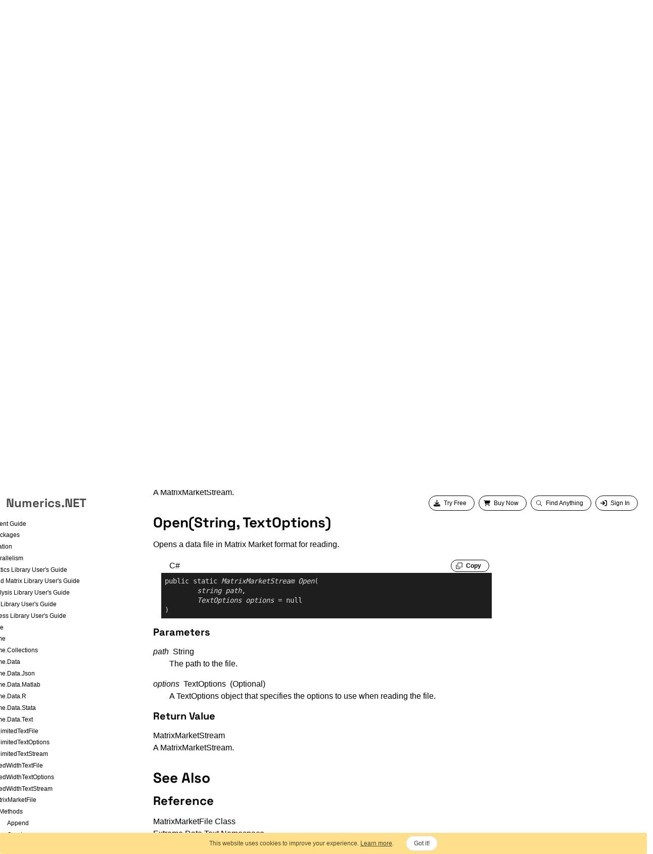

--- FILE ---
content_type: text/html
request_url: https://numerics.net/documentation/v8.1/reference/extreme.data.text.matrixmarketfile.open_2
body_size: -78
content:
<html><head><meta http-equiv="refresh" content="0; url=https://numerics.net/documentation/reference/extreme.data.text.matrixmarketfile.open#open(string,textoptions)" /><link rel="canonical" href="https://numerics.net/documentation/reference/extreme.data.text.matrixmarketfile.open"></head><body></body></html>

--- FILE ---
content_type: text/html
request_url: https://numerics.net/documentation/v8.1/reference/extreme.data.text.matrixmarketfile.open
body_size: 48118
content:
<!DOCTYPE html>
<html lang="en" class="no-js">
  <head>
    <meta charset="utf-8">
    <meta name="viewport" content="width=device-width, initial-scale=1.0">
    <link rel="stylesheet" href="https://cdn.jsdelivr.net/npm/bulma@0.9.4/css/bulma.min.css">
    <link rel="stylesheet" href="/assets/css/numerics.net.css">
    <link rel="preload" as="font" href="/assets/fonts/space-grotesk-v12-latin-700.woff2" type="font/woff2" crossorigin>
    <link rel="preload" as="script" href="/assets/scripts/main.js">
    <link rel="preconnect" href="https://www.gstatic.com" />
    <script async src="https://www.googletagmanager.com/gtag/js?id=G-3L8XFPD1L9"></script>
    <script>window.dataLayer = window.dataLayer || []; function gtag() { dataLayer.push(arguments); } gtag('js', new Date()); gtag('config', 'G-3L8XFPD1L9'); gtag('config', 'AW-1070827937');</script>
<title>MatrixMarketFile.Open Method in C# - Numerics.NET</title>
<meta name="description" content="Open (Methods, MatrixMarketFile, Extreme.Data.Text, Reference) documentation.&lt;br /&gt;"><meta name="author" content="Exoanalytics Inc."><meta property="og:type" content="website">
<meta property="og:locale" content="en-US">
<meta property="og:site_name" content="Numerics.NET">
<meta property="og:title" content="MatrixMarketFile.Open Method">
<meta property="og:url" content="https://numerics.net/documentation/latest/reference/numerics.net.data.text.matrixmarketfile.open">
<meta property="og:description" content="Open (Methods, MatrixMarketFile, Extreme.Data.Text, Reference) documentation.&lt;br /&gt;">
<meta name="twitter:site" content="@numericsdotnet">
<meta name="twitter:title" content="MatrixMarketFile.Open Method">
<meta name="twitter:description" content="Open (Methods, MatrixMarketFile, Extreme.Data.Text, Reference) documentation.&lt;br /&gt;">
<meta name="twitter:url" content="https://numerics.net/documentation/latest/reference/numerics.net.data.text.matrixmarketfile.open">
<meta name="twitter:card" content="summary">

<script type="application/ld+json">
  { "@context": "https://schema.org","@type": "Organization", "url": "https://numerics.net/"} </script>
<link rel="canonical" href="https://numerics.net/documentation/latest/reference/numerics.net.data.text.matrixmarketfile.open">
    <script>document.documentElement.className = document.documentElement.className.replace(/\bno-js\b/g, '') + ' js ';</script>

    <link rel="icon" href="/assets/images/favicon.ico">
    <link rel="apple-touch-icon" href="/assets/images/favicon.ico">
    
  </head>
  <body class="has-navbar-fixed-top layout--doc-archive">
        <nav class="is-sr-only">
      <ul>
        <li><a href="#site-nav" class="screen-reader-shortcut">Skip to primary navigation</a></li>
        <li><a href="#main" class="screen-reader-shortcut">Skip to content</a></li>
        <li><a href="#footer" class="screen-reader-shortcut">Skip to footer</a></li>
      </ul>
    </nav><nav id="navbar" class="navbar is-fixed-top" aria-label="main navigation">
  <div class="navbar-brand">
    <a class="navbar-item" href="/">
      <div class="navbar-title">Numerics.NET</div>
    </a>
    <a role="button" class="navbar-toggle" aria-label="menu" aria-expanded="false" data-target="navbarMenu">
      <span class="icon"><svg><use href="#bars"></use></svg></span>
      <span class="icon"><svg><use href="#x"></use></svg></span>
    </a>
  </div>

  <div id="navbarMenu" class="navbar-menu">
    <div class="navbar-start"></div>
    <div class="navbar-end">
      <div class="buttons are-small">
        <a class="button is-rounded is-active" href="/try" data-nn-key="stage" data-nn-value="none">
          <span class="icon"><svg><use href="#download"></use></svg></span>
          <span>Try&nbsp;Free</span>
        </a>
        <a class="button is-rounded" href="/how-to-buy">
          <span class="icon"><svg><use href="#cart"></use></svg></span>
          <span>Buy&nbsp;Now</span>
        </a>
        <a class="button is-rounded" href="/search">
          <span class="icon"><svg><use href="#search"></use></svg></span>
          <span>Find&nbsp;Anything</span>
        </a>
        <a id="signInButton" rel="nofollow" class="button is-rounded is-active" data-nn-key="status" data-nn-value="anonymous" href="/signin">
          <span class="icon"><svg><use href="#sign-in"></use></svg></span>
          <span>Sign&nbsp;In</span>
        </a>
        <a class="button is-rounded" data-nn-key="status" data-nn-value="authenticated" href="/account/">
          <span class="icon"><svg><use href="#user"></use></svg></span>
          <span>Account</span>
        </a>
        <span></span>
      </div>
    </div>
  </div>
</nav>
<div id="main" class="main-content columns is-full-height m-0">
  <div class="sidebar column">
  <div class="sidebar-header">
    <button id="toggleTOC" type="button" class="button is-rounded is-hidden-tablet py-1">Show contents</button>
  </div>
  <div class="sidebar-body">
    <div class="sidebar-toc">
      <nav id="mainTOC" class="toc is-fullheight section is-hidden-mobile">
        <ul>
  <li id="eo1e1s3uuhq6"><span><svg></svg></span><a href="/">Welcome</a></li>
  <li id="cv337z29k859" hasitems><span><svg><use href="#angle-right"></use></svg></span><a href="/math-features">.NET Libraries</a></li>
  <li id="cvwqlavvh9ay" hasitems><span><svg><use href="#angle-right"></use></svg></span><a href="/features">Write Great Code</a></li>
  <li id="dz3pf4qyxrcv"><span><svg></svg></span><a dynamic href="/try">30 Day Free Trial</a></li>
  <li id="6ibfq8rli4pm"><span><svg></svg></span><a dynamic href="/how-to-buy">Pricing</a></li>
  <li id="31k8nxflff18" hasitems data-nn-key="status" data-nn-value="authenticated"><span><svg><use href="#angle-right"></use></svg></span><a dynamic href="/account/">Your account</a></li>
  <li id="ltm1tmn38rby" hasitems><span><svg><use href="#angle-right"></use></svg></span><a href="/quickstart/">QuickStart Samples</a></li>
  <li id="6d0zi7ohyqfe"><span><svg></svg></span><a href="/nuget">Nuget Packages</a></li>
  <li id="7ljmv545iagd" hasitems class="expanded"><span><svg><use href="#angle-right"></use></svg></span><a href="/documentation/">Documentation</a>
  <ul>
    <li id="4nm1g88vz9fb" hasitems><span><svg><use href="#angle-right"></use></svg></span><a href="/documentation/latest/">User's Guide and Reference</a></li>
    <li id="dwhr2b2n2mk3"><span><svg></svg></span><a href="/documentation/whats-new">What's New</a></li>
    <li id="6owyatyr9rjw"><span><svg></svg></span><a href="/documentation/release-notes">Release Notes</a></li>
    <li id="c8kmk3gdvod3"><span><svg></svg></span><a href="/documentation/in-depth-tensors">In depth: Tensors</a></li>
    <ul>
      <li id="io7z8nhmeodx" hasitems class="expanded"><span><svg><use href="#angle-right"></use></svg></span><a href="/documentation/v8.1/">Version 8.1</a>
      <ul>
        <li id="aw4xw5iz6a1a"><span><svg></svg></span><a href="/documentation/v8.1/deployment-guide">Deployment Guide</a></li>
        <li id="3qmtuwzt2igz"><span><svg></svg></span><a href="/documentation/v8.1/nuget-packages">Nuget packages</a></li>
        <li id="3wjz6ai281ff"><span><svg></svg></span><a href="/documentation/v8.1/configuration">Configuration</a></li>
        <li id="1vjh9uryxlz4"><span><svg></svg></span><a href="/documentation/v8.1/using-parallelism">Using Parallelism</a></li>
        <li id="3rpsitw3yr26" hasitems><span><svg><use href="#angle-right"></use></svg></span><a href="/documentation/v8.1/mathematics/">Mathematics Library User&apos;s Guide</a></li>
        <li id="7xbt7b31il2u" hasitems><span><svg><use href="#angle-right"></use></svg></span><a href="/documentation/v8.1/vector-and-matrix/">Vector and Matrix Library User&apos;s Guide</a></li>
        <li id="2w225jmvrvnk" hasitems><span><svg><use href="#angle-right"></use></svg></span><a href="/documentation/v8.1/data-analysis/">Data Analysis Library User&apos;s Guide</a></li>
        <li id="3j9qxtl25zvk" hasitems><span><svg><use href="#angle-right"></use></svg></span><a href="/documentation/v8.1/statistics/">Statistics Library User&apos;s Guide</a></li>
        <li id="5yjqawzievxb" hasitems><span><svg><use href="#angle-right"></use></svg></span><a href="/documentation/v8.1/data-access/">Data Access Library User&apos;s Guide</a></li>
        <li id="5q12iolvw9hl" hasitems class="expanded"><span><svg><use href="#angle-right"></use></svg></span><a href="/documentation/v8.1/reference/">Reference</a>
        <ul>
          <li id="5mz19uodvytj" hasitems><span><svg><use href="#angle-right"></use></svg></span><a href="/documentation/v8.1/reference/extreme">Extreme</a></li>
          <li id="992ambpk5ueg" hasitems><span><svg><use href="#angle-right"></use></svg></span><a href="/documentation/v8.1/reference/extreme.collections">Extreme.Collections</a></li>
          <li id="6fi8t8os8yn4" hasitems><span><svg><use href="#angle-right"></use></svg></span><a href="/documentation/v8.1/reference/extreme.data">Extreme.Data</a></li>
          <li id="5b7mqo6327gt" hasitems><span><svg><use href="#angle-right"></use></svg></span><a href="/documentation/v8.1/reference/extreme.data.json">Extreme.Data.Json</a></li>
          <li id="bqykeq2njgo7" hasitems><span><svg><use href="#angle-right"></use></svg></span><a href="/documentation/v8.1/reference/extreme.data.matlab">Extreme.Data.Matlab</a></li>
          <li id="132jl7wqjfut" hasitems><span><svg><use href="#angle-right"></use></svg></span><a href="/documentation/v8.1/reference/extreme.data.r">Extreme.Data.R</a></li>
          <li id="9xapbvrw0exv" hasitems><span><svg><use href="#angle-right"></use></svg></span><a href="/documentation/v8.1/reference/extreme.data.stata">Extreme.Data.Stata</a></li>
          <li id="7rjg1szt8vd8" hasitems class="expanded"><span><svg><use href="#angle-right"></use></svg></span><a href="/documentation/v8.1/reference/extreme.data.text">Extreme.Data.Text</a>
          <ul>
            <li id="cs3q5ovak4nw" hasitems><span><svg><use href="#angle-right"></use></svg></span><a href="/documentation/v8.1/reference/extreme.data.text.delimitedtextfile">DelimitedTextFile</a></li>
            <li id="cscnlqt18tb7" hasitems><span><svg><use href="#angle-right"></use></svg></span><a href="/documentation/v8.1/reference/extreme.data.text.delimitedtextoptions">DelimitedTextOptions</a></li>
            <li id="9p4vy1bpadda" hasitems><span><svg><use href="#angle-right"></use></svg></span><a href="/documentation/v8.1/reference/extreme.data.text.delimitedtextstream">DelimitedTextStream</a></li>
            <li id="2nypm9dgeytb" hasitems><span><svg><use href="#angle-right"></use></svg></span><a href="/documentation/v8.1/reference/extreme.data.text.fixedwidthtextfile">FixedWidthTextFile</a></li>
            <li id="394ondknnti4" hasitems><span><svg><use href="#angle-right"></use></svg></span><a href="/documentation/v8.1/reference/extreme.data.text.fixedwidthtextoptions">FixedWidthTextOptions</a></li>
            <li id="dkh6gsn1nzwt" hasitems><span><svg><use href="#angle-right"></use></svg></span><a href="/documentation/v8.1/reference/extreme.data.text.fixedwidthtextstream">FixedWidthTextStream</a></li>
            <li id="dg6msk79vlg2" hasitems class="expanded"><span><svg><use href="#angle-right"></use></svg></span><a href="/documentation/v8.1/reference/extreme.data.text.matrixmarketfile">MatrixMarketFile</a>
            <ul>
              <li id="cvylm7mgpspn" hasitems class="expanded"><span><svg><use href="#angle-right"></use></svg></span><a href="/documentation/v8.1/reference/extreme.data.text.matrixmarketfile_methods">Methods</a>
              <ul>
                <li id="4hck5dnu78ho"><span><svg></svg></span><a href="/documentation/v8.1/reference/extreme.data.text.matrixmarketfile.append">Append</a></li>
                <li id="35ubvg2fitf8"><span><svg></svg></span><a href="/documentation/v8.1/reference/extreme.data.text.matrixmarketfile.create">Create</a></li>
                <li id="1cepyvm2oa83" class="selected"><span><svg></svg></span><a href="/documentation/v8.1/reference/extreme.data.text.matrixmarketfile.open">Open</a></li>
                <li id="1ujojl23dv42"><span><svg></svg></span><a href="/documentation/v8.1/reference/extreme.data.text.matrixmarketfile.readcomplexmatrix">ReadComplexMatrix</a></li>
                <li id="ngvcxwdic306"><span><svg></svg></span><a href="/documentation/v8.1/reference/extreme.data.text.matrixmarketfile.readcomplexvector">ReadComplexVector</a></li>
                <li id="4rkyivdmri1w"><span><svg></svg></span><a href="/documentation/v8.1/reference/extreme.data.text.matrixmarketfile.readdataframe">ReadDataFrame</a></li>
                <li id="6mcu2zt572sk"><span><svg></svg></span><a href="/documentation/v8.1/reference/extreme.data.text.matrixmarketfile.readmatrix">ReadMatrix</a></li>
                <li id="9hg3j1ln6oea"><span><svg></svg></span><a href="/documentation/v8.1/reference/extreme.data.text.matrixmarketfile.readvector">ReadVector</a></li>
                <li id="448tfnme8222"><span><svg></svg></span><a href="/documentation/v8.1/reference/extreme.data.text.matrixmarketfile.write">Write</a></li>
              </ul>
              </li>
            </ul>
            </li>
            <li id="7grf7cy2dqa0" hasitems><span><svg><use href="#angle-right"></use></svg></span><a href="/documentation/v8.1/reference/extreme.data.text.matrixmarketstream">MatrixMarketStream</a></li>
            <li id="8wxnnje4szvl"><span><svg></svg></span><a href="/documentation/v8.1/reference/extreme.data.text.quoteescapemethod">QuoteEscapeMethod</a></li>
            <li id="8mqjrftxmmvp"><span><svg></svg></span><a href="/documentation/v8.1/reference/extreme.data.text.quoteusage">QuoteUsage</a></li>
          </ul>
          </li>
          <li id="ortzf6ivuolc" hasitems><span><svg><use href="#angle-right"></use></svg></span><a href="/documentation/v8.1/reference/extreme.dataanalysis">Extreme.DataAnalysis</a></li>
          <li id="25ro3u8yjrt5" hasitems><span><svg><use href="#angle-right"></use></svg></span><a href="/documentation/v8.1/reference/extreme.dataanalysis.linq">Extreme.DataAnalysis.Linq</a></li>
          <li id="13nk1feuexoo" hasitems><span><svg><use href="#angle-right"></use></svg></span><a href="/documentation/v8.1/reference/extreme.dataanalysis.models">Extreme.DataAnalysis.Models</a></li>
          <li id="ecy4cd4jrung" hasitems><span><svg><use href="#angle-right"></use></svg></span><a href="/documentation/v8.1/reference/extreme.mathematics">Extreme.Mathematics</a></li>
          <li id="74iz2w6myhxz" hasitems><span><svg><use href="#angle-right"></use></svg></span><a href="/documentation/v8.1/reference/extreme.mathematics.algorithms">Extreme.Mathematics.Algorithms</a></li>
          <li id="815557747l2t" hasitems><span><svg><use href="#angle-right"></use></svg></span><a href="/documentation/v8.1/reference/extreme.mathematics.calculus">Extreme.Mathematics.Calculus</a></li>
          <li id="72dy5wx7h4en" hasitems><span><svg><use href="#angle-right"></use></svg></span><a href="/documentation/v8.1/reference/extreme.mathematics.calculus.ordinarydifferentialequations">Extreme.Mathematics.Calculus.OrdinaryDifferentialEquations</a></li>
          <li id="29wv29aey0m3" hasitems><span><svg><use href="#angle-right"></use></svg></span><a href="/documentation/v8.1/reference/extreme.mathematics.curves">Extreme.Mathematics.Curves</a></li>
          <li id="7eokifjo61qc" hasitems><span><svg><use href="#angle-right"></use></svg></span><a href="/documentation/v8.1/reference/extreme.mathematics.curves.nonlinear">Extreme.Mathematics.Curves.Nonlinear</a></li>
          <li id="6zlkaihp34pi" hasitems><span><svg><use href="#angle-right"></use></svg></span><a href="/documentation/v8.1/reference/extreme.mathematics.distributed">Extreme.Mathematics.Distributed</a></li>
          <li id="endfvpmr7s26" hasitems><span><svg><use href="#angle-right"></use></svg></span><a href="/documentation/v8.1/reference/extreme.mathematics.equationsolvers">Extreme.Mathematics.EquationSolvers</a></li>
          <li id="8do28uw8ii1a" hasitems><span><svg><use href="#angle-right"></use></svg></span><a href="/documentation/v8.1/reference/extreme.mathematics.generic">Extreme.Mathematics.Generic</a></li>
          <li id="7ulmbrpfh99n" hasitems><span><svg><use href="#angle-right"></use></svg></span><a href="/documentation/v8.1/reference/extreme.mathematics.linearalgebra">Extreme.Mathematics.LinearAlgebra</a></li>
          <li id="802ovmcynteo" hasitems><span><svg><use href="#angle-right"></use></svg></span><a href="/documentation/v8.1/reference/extreme.mathematics.linearalgebra.implementation">Extreme.Mathematics.LinearAlgebra.Implementation</a></li>
          <li id="963lkrdiy7uo" hasitems><span><svg><use href="#angle-right"></use></svg></span><a href="/documentation/v8.1/reference/extreme.mathematics.linearalgebra.iterativesolvers">Extreme.Mathematics.LinearAlgebra.IterativeSolvers</a></li>
          <li id="5x05l2crswye" hasitems><span><svg><use href="#angle-right"></use></svg></span><a href="/documentation/v8.1/reference/extreme.mathematics.linearalgebra.iterativesolvers.preconditioners">Extreme.Mathematics.LinearAlgebra.IterativeSolvers.Preconditioners</a></li>
          <li id="17bompne02ne" hasitems><span><svg><use href="#angle-right"></use></svg></span><a href="/documentation/v8.1/reference/extreme.mathematics.optimization">Extreme.Mathematics.Optimization</a></li>
          <li id="cdgui0vbcv3w" hasitems><span><svg><use href="#angle-right"></use></svg></span><a href="/documentation/v8.1/reference/extreme.mathematics.optimization.linesearches">Extreme.Mathematics.Optimization.LineSearches</a></li>
          <li id="cfzbhsplkvkh" hasitems><span><svg><use href="#angle-right"></use></svg></span><a href="/documentation/v8.1/reference/extreme.mathematics.random">Extreme.Mathematics.Random</a></li>
          <li id="6m7hs1jg8c76" hasitems><span><svg><use href="#angle-right"></use></svg></span><a href="/documentation/v8.1/reference/extreme.mathematics.signalprocessing">Extreme.Mathematics.SignalProcessing</a></li>
          <li id="dtezj9b0qhns" hasitems><span><svg><use href="#angle-right"></use></svg></span><a href="/documentation/v8.1/reference/extreme.providers">Extreme.Providers</a></li>
          <li id="arcltsns4mjf" hasitems><span><svg><use href="#angle-right"></use></svg></span><a href="/documentation/v8.1/reference/extreme.providers.interopservices">Extreme.Providers.InteropServices</a></li>
          <li id="c0a08g864p15" hasitems><span><svg><use href="#angle-right"></use></svg></span><a href="/documentation/v8.1/reference/extreme.statistics">Extreme.Statistics</a></li>
          <li id="68602nlr0hew" hasitems><span><svg><use href="#angle-right"></use></svg></span><a href="/documentation/v8.1/reference/extreme.statistics.distributions">Extreme.Statistics.Distributions</a></li>
          <li id="busbnbif141b" hasitems><span><svg><use href="#angle-right"></use></svg></span><a href="/documentation/v8.1/reference/extreme.statistics.multivariate">Extreme.Statistics.Multivariate</a></li>
          <li id="68hvcp26ckyg" hasitems><span><svg><use href="#angle-right"></use></svg></span><a href="/documentation/v8.1/reference/extreme.statistics.tests">Extreme.Statistics.Tests</a></li>
          <li id="19wcx64mn70h" hasitems><span><svg><use href="#angle-right"></use></svg></span><a href="/documentation/v8.1/reference/extreme.statistics.timeseriesanalysis">Extreme.Statistics.TimeSeriesAnalysis</a></li>
        </ul>
        </li>
      </ul>
      </li>
    </ul>
  </ul>
  </li>
  <li id="9al0nbqp570f" hasitems><span><svg><use href="#angle-right"></use></svg></span><a href="/contact">Contact Us</a></li>
  <li id="80ajfdltkgcf" hasitems class="is-hidden"><span><svg><use href="#angle-right"></use></svg></span><a href="/blog/">Blog</a></li>
</ul>
      </nav>
    </div>
  </div>
</div>
  <div class="container column is-two-thirds-tablet is-three-quarters-desktop">
    <meta itemprop="headline" content="MatrixMarketFile.Open Method">
    
    
    

    <div id="mainBanner" class="notification banner always-visible is-warning">
      <p>
        This is documentation for an old release of Numerics.NET (version 8.1). 
        Read <a href="https://numerics.net/documentation/latest/reference/numerics.net.data.text.matrixmarketfile.open">this page</a>
        in the <a href="/documentation/">documentation of the latest stable release</a> (version 9.0).
      <p>
    </div>
    <div class="columns">
      <div id="main-column" class="column is-full  is-8-desktop" itemprop="text">
        <main>
          <header class="articleHeader display-none-print">
            <nav class="breadcrumb is-small" aria-label="breadcrumbs">
<ol itemscope itemtype="https://schema.org/BreadcrumbList">
<li itemprop="itemListElement" itemscope itemtype="https://schema.org/ListItem"><a itemprop="item" href="/"><span itemprop="name">Home</span></a><meta itemprop="position" content="1" /></li>
<li itemprop="itemListElement" itemscope itemtype="https://schema.org/ListItem"><a itemprop="item" href="/documentation/" title="Documentation"><span itemprop="name">Documentation</span></a><meta itemprop="position" content="2" /></li>
<li itemprop="itemListElement" itemscope itemtype="https://schema.org/ListItem"><a itemprop="item" href="/documentation/v8.1/" title="Version 8.1"><span itemprop="name">Version 8.1</span></a><meta itemprop="position" content="4" /></li>
<li itemprop="itemListElement" itemscope itemtype="https://schema.org/ListItem"><a itemprop="item" href="/documentation/v8.1/reference/" title="Reference"><span itemprop="name">Reference</span></a><meta itemprop="position" content="5" /></li>
<li itemprop="itemListElement" itemscope itemtype="https://schema.org/ListItem"><a itemprop="item" href="/documentation/v8.1/reference/extreme.data.text" title="Extreme.Data.Text"><span itemprop="name">Extreme.Data.Text</span></a><meta itemprop="position" content="6" /></li>
<li itemprop="itemListElement" itemscope itemtype="https://schema.org/ListItem"><a itemprop="item" href="/documentation/v8.1/reference/extreme.data.text.matrixmarketfile" title="MatrixMarketFile"><span itemprop="name">MatrixMarketFile</span></a><meta itemprop="position" content="7" /></li>
<li itemprop="itemListElement" itemscope itemtype="https://schema.org/ListItem"><a itemprop="item" href="/documentation/v8.1/reference/extreme.data.text.matrixmarketfile_methods" title="Methods"><span itemprop="name">Methods</span></a><meta itemprop="position" content="8" /></li>
<li class="is-active" itemprop="itemListElement" itemscope itemtype="https://schema.org/ListItem"><a itemprop="item" href="/documentation/v8.1/reference/extreme.data.text.matrixmarketfile.open" aria-current="page"><span itemprop="name">Open</span></a><meta itemprop="position" content="9" /></li>
</ol></nav>
            <div class="dropdown is-right">
              <div class="dropdown-trigger">
                <button class="button" type="button" role="combobox" aria-expanded="false" aria-haspopup="true" aria-controls="dropdown-menu" aria-label="Select language">
                  <span data-nn-field="lang">C#</span>
                  <span class="icon" aria-hidden="true"><svg><use href="#angle-down"></use></svg></span>
                </button>
              </div>
              <div class="dropdown-menu" role="menu">
                <div id="LanguageSelections" class="dropdown-content">
                  <a class="dropdown-item" role="menuitem" data-nn-select="lang" data-nn-value="cs">C#</a>
                  <a class="dropdown-item" role="menuitem" data-nn-select="lang" data-nn-value="vb">Visual Basic</a>
                  <a class="dropdown-item" role="menuitem" data-nn-select="lang" data-nn-value="cpp">C++/CLI</a>
                  <a class="dropdown-item" role="menuitem" data-nn-select="lang" data-nn-value="fs">F#</a>
                </div>
              </div>
            </div>
          </header>
          <article class="content DocSearch-content">
            <h1>Matrix<wbr />Market<wbr />File<span data-nn-langtext="cpp=::|nu=.">.</span>Open Method</h1>
            
            <nav class="in-article-toc is-hidden-desktop display-none-print">
              <h4>On this page</h4><ul class="page-toc-menu"><li><a href="#definition">Definition</a></li><li><a href="#overload-list">Overload List</a></li><li><a href="#open(stream,textoptions)">Open(Stream, TextOptions)</a></li><li><a href="#open(string,textoptions)">Open(String, TextOptions)</a></li><li><a href="#see-also">See Also</a></li></ul></nav>
            

            <h2 id="definition" class="quickLinkHeader">Definition</h2><div id="IDBSection"><strong>Namespace:</strong> <a href="/documentation/v8.1/reference/extreme.data.text">Extreme.Data.Text</a><br /><strong>Assembly:</strong> Extreme.Data (in Extreme.Data.dll) Version: 3.2.0</div>
<h2 id="overload-list" class="quickLinkHeader">Overload List</h2><div id="IDACASection"><table id="OverloadList" class="table is-stacked-touch table-name-value is-hoverable"><tr><td><a href="/documentation/v8.1/reference/extreme.data.text.matrixmarketfile.open#open(stream,textoptions)">Open(<wbr/>Stream, Text<wbr/>Options)</a></td><td>
            Opens a data stream in Matrix Market format for reading.
            </td></tr><tr><td><a href="/documentation/v8.1/reference/extreme.data.text.matrixmarketfile.open#open(string,textoptions)">Open(<wbr/>String, Text<wbr/>Options)</a></td><td>
            Opens a data file in Matrix Market format for reading.
            </td></tr></table></div>
<h2 id="open(stream,textoptions)" class="quickLinkHeader">Open(Stream, TextOptions)</h2>
<div class="summary">
            Opens a data stream in Matrix Market format for reading.
            </div><div id="open(stream,textoptions)-IDBSection">
<section class="codePanel is-active" id="c0_cs" data-nn-key="lang" data-nn-value="cs"
  >
<header class="codePanelHeader is-small">
    <span class="language">C#</span>
    <button type="button" class="button is-small is-rounded code-action" title="Copy"><span class="icon"><svg><use href="#copy"></use></svg></span> <span>Copy</span></button>
</header>
<pre class="highlight"><code class="lang-cs"><span class="kwd">public</span> <span class="kwd">static</span> <span class="var">MatrixMarketStream</span> <span class="var">Open</span>(
	<span class="var">Stream</span> <span class="var">stream</span>,
	<span class="var">TextOptions</span> <span class="var">options</span> = <span class="kwd">null</span>
)</code></pre></section>
<section class="codePanel" id="c0_vb" data-nn-key="lang" data-nn-value="vb"
   aria-hidden="true">
<header class="codePanelHeader is-small">
    <span class="language">Visual Basic</span>
    <button type="button" class="button is-small is-rounded code-action" title="Copy"><span class="icon"><svg><use href="#copy"></use></svg></span> <span>Copy</span></button>
</header>
<pre class="highlight"><code class="lang-vb"><span class="kwd">Public</span> <span class="kwd">Shared</span> <span class="kwd">Function</span> <span class="var">Open</span> ( 
	<span class="var">stream</span> <span class="kwd">As</span> <span class="var">Stream</span>,
	Optional <span class="var">options</span> <span class="kwd">As</span> <span class="var">TextOptions</span> = <span class="kwd">Nothing</span>
) <span class="kwd">As</span> <span class="var">MatrixMarketStream</span></code></pre></section>
<section class="codePanel" id="c0_cpp" data-nn-key="lang" data-nn-value="cpp"
   aria-hidden="true">
<header class="codePanelHeader is-small">
    <span class="language">C++/CLI</span>
    <button type="button" class="button is-small is-rounded code-action" title="Copy"><span class="icon"><svg><use href="#copy"></use></svg></span> <span>Copy</span></button>
</header>
<pre class="highlight"><code class="lang-cpp"><span class="kwd">public</span>:
<span class="kwd">static</span> <span class="var">MatrixMarketStream</span>^ <span class="var">Open</span>(
	<span class="var">Stream</span>^ <span class="var">stream</span>, 
	<span class="var">TextOptions</span>^ <span class="var">options</span> = <span class="kwd">nullptr</span>
)</code></pre></section>
<section class="codePanel" id="c0_fs" data-nn-key="lang" data-nn-value="fs"
   aria-hidden="true">
<header class="codePanelHeader is-small">
    <span class="language">F#</span>
    <button type="button" class="button is-small is-rounded code-action" title="Copy"><span class="icon"><svg><use href="#copy"></use></svg></span> <span>Copy</span></button>
</header>
<pre class="highlight"><code class="lang-fs"><span class="kwd">static</span> <span class="kwd">member</span> <span class="var">Open</span> : 
        <span class="var">stream</span> : <span class="var">Stream</span> * 
        ?<span class="var">options</span> : <span class="var">TextOptions</span> 
(* Defaults:
        <span class="kwd">let </span><span class="var">_</span><span class="var">options</span> = defaultArg <span class="var">options</span> <span class="kwd">null</span>
*)
<span class="kwd">-&gt;</span> <span class="var">MatrixMarketStream</span> </code></pre></section><h4 id="open(stream,textoptions)_parameters" class="quickLinkHeader">Parameters</h4><dl><dt class="has-text-weight-normal"><span class="var">stream</span>  <a href="https://learn.microsoft.com/dotnet/api/system.io.stream" target="_blank" rel="noopener noreferrer">Stream</a></dt><dd>The stream to read the data from.</dd><dt class="has-text-weight-normal"><span class="var">options</span>  <a href="/documentation/v8.1/reference/extreme.data.textoptions">TextOptions</a>  (Optional)</dt><dd>A <a href="/documentation/v8.1/reference/extreme.data.textoptions">TextOptions</a> object
            that specifies the options to use when reading the file.</dd></dl><h4 id="open(stream,textoptions)_return-value" class="quickLinkHeader">Return Value</h4><a href="/documentation/v8.1/reference/extreme.data.text.matrixmarketstream">MatrixMarketStream</a><br />A <a href="/documentation/v8.1/reference/extreme.data.text.matrixmarketstream">MatrixMarketStream</a>.</div>
<h2 id="open(string,textoptions)" class="quickLinkHeader">Open(String, TextOptions)</h2>
<div class="summary">
            Opens a data file in Matrix Market format for reading.
            </div><div id="open(string,textoptions)-IDBSection">
<section class="codePanel is-active" id="c0_cs" data-nn-key="lang" data-nn-value="cs"
  >
<header class="codePanelHeader is-small">
    <span class="language">C#</span>
    <button type="button" class="button is-small is-rounded code-action" title="Copy"><span class="icon"><svg><use href="#copy"></use></svg></span> <span>Copy</span></button>
</header>
<pre class="highlight"><code class="lang-cs"><span class="kwd">public</span> <span class="kwd">static</span> <span class="var">MatrixMarketStream</span> <span class="var">Open</span>(
	<span class="var">string</span> <span class="var">path</span>,
	<span class="var">TextOptions</span> <span class="var">options</span> = <span class="kwd">null</span>
)</code></pre></section>
<section class="codePanel" id="c0_vb" data-nn-key="lang" data-nn-value="vb"
   aria-hidden="true">
<header class="codePanelHeader is-small">
    <span class="language">Visual Basic</span>
    <button type="button" class="button is-small is-rounded code-action" title="Copy"><span class="icon"><svg><use href="#copy"></use></svg></span> <span>Copy</span></button>
</header>
<pre class="highlight"><code class="lang-vb"><span class="kwd">Public</span> <span class="kwd">Shared</span> <span class="kwd">Function</span> <span class="var">Open</span> ( 
	<span class="var">path</span> <span class="kwd">As</span> <span class="var">String</span>,
	Optional <span class="var">options</span> <span class="kwd">As</span> <span class="var">TextOptions</span> = <span class="kwd">Nothing</span>
) <span class="kwd">As</span> <span class="var">MatrixMarketStream</span></code></pre></section>
<section class="codePanel" id="c0_cpp" data-nn-key="lang" data-nn-value="cpp"
   aria-hidden="true">
<header class="codePanelHeader is-small">
    <span class="language">C++/CLI</span>
    <button type="button" class="button is-small is-rounded code-action" title="Copy"><span class="icon"><svg><use href="#copy"></use></svg></span> <span>Copy</span></button>
</header>
<pre class="highlight"><code class="lang-cpp"><span class="kwd">public</span>:
<span class="kwd">static</span> <span class="var">MatrixMarketStream</span>^ <span class="var">Open</span>(
	<span class="var">String</span>^ <span class="var">path</span>, 
	<span class="var">TextOptions</span>^ <span class="var">options</span> = <span class="kwd">nullptr</span>
)</code></pre></section>
<section class="codePanel" id="c0_fs" data-nn-key="lang" data-nn-value="fs"
   aria-hidden="true">
<header class="codePanelHeader is-small">
    <span class="language">F#</span>
    <button type="button" class="button is-small is-rounded code-action" title="Copy"><span class="icon"><svg><use href="#copy"></use></svg></span> <span>Copy</span></button>
</header>
<pre class="highlight"><code class="lang-fs"><span class="kwd">static</span> <span class="kwd">member</span> <span class="var">Open</span> : 
        <span class="var">path</span> : <span class="var">string</span> * 
        ?<span class="var">options</span> : <span class="var">TextOptions</span> 
(* Defaults:
        <span class="kwd">let </span><span class="var">_</span><span class="var">options</span> = defaultArg <span class="var">options</span> <span class="kwd">null</span>
*)
<span class="kwd">-&gt;</span> <span class="var">MatrixMarketStream</span> </code></pre></section><h4 id="open(string,textoptions)_parameters" class="quickLinkHeader">Parameters</h4><dl><dt class="has-text-weight-normal"><span class="var">path</span>  <a href="https://docs.microsoft.com/dotnet/api/system.string" target="_blank" rel="noopener noreferrer">String</a></dt><dd>The path to the file.</dd><dt class="has-text-weight-normal"><span class="var">options</span>  <a href="/documentation/v8.1/reference/extreme.data.textoptions">TextOptions</a>  (Optional)</dt><dd>A <a href="/documentation/v8.1/reference/extreme.data.textoptions">TextOptions</a> object
            that specifies the options to use when reading the file.</dd></dl><h4 id="open(string,textoptions)_return-value" class="quickLinkHeader">Return Value</h4><a href="/documentation/v8.1/reference/extreme.data.text.matrixmarketstream">MatrixMarketStream</a><br />A <a href="/documentation/v8.1/reference/extreme.data.text.matrixmarketstream">MatrixMarketStream</a>.</div>
<h2 id="see-also" class="quickLinkHeader">See Also</h2><div id="seeAlsoSection"><h3 id="reference">Reference</h3><div><a href="/documentation/v8.1/reference/extreme.data.text.matrixmarketfile">MatrixMarketFile Class</a></div><div><a href="/documentation/v8.1/reference/extreme.data.text">Extreme.Data.Text Namespace</a></div></div>

          </article>
          
        </main>
      </div>
      <div id="right-column" class="column display-none-print is-hidden-touch is-4-desktop p-4">
        
        <nav class="page-toc sticky">
          <div class="message">
            <div class="message-header">
              <span class="icon"><svg><use href="#file"></use></svg></span> On this page
            </div>
            <div class="message-body"><ul class="page-toc-menu"><li><a href="#definition">Definition</a></li><li><a href="#overload-list">Overload List</a></li><li><a href="#open(stream,textoptions)">Open(Stream, TextOptions)</a></li><li><a href="#open(string,textoptions)">Open(String, TextOptions)</a></li><li><a href="#see-also">See Also</a></li></ul></div>
          </div>
        </nav>
        
        <!-- other resources -->
      </div>
    </div>
    <footer class="page__meta">
      
      


      

    </footer>

    

    
  </div>
</div>

<script type="text/javascript">function acceptGdpr() { var d = new Date(); d.setDate(d + 365); var s = "GDPR=AcceptAll;path=/;expires=" + d.toUTCString(); document.cookie = s; document.getElementById('cookieConsentdiv').hidden = true; }</script><div id="cookie-banner" class="notification banner is-warning is-hidden-print">
  <div><p>This website uses cookies to improve your experience. <a href="/company/privacy">Learn more</a>.</p></div>
  <div><a id="accept-cookie" class="button is-small is-rounded">Got it!</a></div>
</div>
<script>
  document.getElementById('accept-cookie').addEventListener('click', function () {
    document.getElementById('cookie-banner').style.display = 'none';
    localStorage.setItem('cc-ok', 'accepted');
  });
  if (localStorage.getItem('cc-ok') === 'accepted') {
    document.getElementById('cookie-banner').style.display = 'none';
  }
</script><script type="module">  import { initializeApp } from "https://www.gstatic.com/firebasejs/12.2.1/firebase-app.js";
  import { getAuth, onAuthStateChanged } from 'https://www.gstatic.com/firebasejs/12.2.1/firebase-auth.js'
  import { getFunctions, httpsCallable } from 'https://www.gstatic.com/firebasejs/12.2.1/firebase-functions.js';

  const firebaseConfig = {
    apiKey: "AIzaSyAYUMAX4ek5T9Y9Z6Y0-bkZGVhGIVBa4d0",
    authDomain: "numerics.net",
    projectId: "numerics-net"
  };

  const app = initializeApp(firebaseConfig);
  const auth = getAuth(app);
  const functions = getFunctions(app);

  const siteUrl = "https://numerics.net/";
  const initApp = function () {
    auth.onAuthStateChanged(async function (user) {
        if (user) {
            if (!isCachedDataRecent()) {
                const getUserInfo = httpsCallable(functions, 'getUserInfo');
                getUserInfo().then(
                    (result) => { updateUserInfo(result.data, true); },
                    (reason) => { clearUserInfo(true); });
            }
        } else {
            clearUserInfo(true);
        }
    });
};
window.addEventListener('load', function () { initApp(); });
    </script>
<script src="/assets/scripts/main.js"></script>
    <svg xmlns="http://www.w3.org/2000/svg" xmlns:xlink="http://www.w3.org/1999/xlink" class="is-hidden">
  <symbol id="bars" viewBox="0 0 16 16">
    <path d="M1 2.75A.75.75 0 0 1 1.75 2h12.5a.75.75 0 0 1 0 1.5H1.75A.75.75 0 0 1 1 2.75Zm0 5A.75.75 0 0 1 1.75 7h12.5a.75.75 0 0 1 0 1.5H1.75A.75.75 0 0 1 1 7.75ZM1.75 12h12.5a.75.75 0 0 1 0 1.5H1.75a.75.75 0 0 1 0-1.5Z" />
  </symbol>
  <symbol id="x" viewBox="0 0 16 16">
    <path d="M3.72 3.72a.75.75 0 0 1 1.06 0L8 6.94l3.22-3.22a.749.749 0 0 1 1.275.326.749.749 0 0 1-.215.734L9.06 8l3.22 3.22a.749.749 0 0 1-.326 1.275.749.749 0 0 1-.734-.215L8 9.06l-3.22 3.22a.751.751 0 0 1-1.042-.018.751.751 0 0 1-.018-1.042L6.94 8 3.72 4.78a.75.75 0 0 1 0-1.06Z" />
  </symbol>
  <symbol id="cart" viewBox="0 0 576 512">
    <path d="M0 24C0 10.7 10.7 0 24 0H69.5c22 0 41.5 12.8 50.6 32h411c26.3 0 45.5 25 38.6 50.4l-41 152.3c-8.5 31.4-37 53.3-69.5 53.3H170.7l5.4 28.5c2.2 11.3 12.1 19.5 23.6 19.5H488c13.3 0 24 10.7 24 24s-10.7 24-24 24H199.7c-34.6 0-64.3-24.6-70.7-58.5L77.4 54.5c-.7-3.8-4-6.5-7.9-6.5H24C10.7 48 0 37.3 0 24zM128 464a48 48 0 1 1 96 0 48 48 0 1 1 -96 0zm336-48a48 48 0 1 1 0 96 48 48 0 1 1 0-96z" />
  </symbol>
  <symbol id="download" viewBox="0 0 512 512">
    <path d="M288 32c0-17.7-14.3-32-32-32s-32 14.3-32 32V274.7l-73.4-73.4c-12.5-12.5-32.8-12.5-45.3 0s-12.5 32.8 0 45.3l128 128c12.5 12.5 32.8 12.5 45.3 0l128-128c12.5-12.5 12.5-32.8 0-45.3s-32.8-12.5-45.3 0L288 274.7V32zM64 352c-35.3 0-64 28.7-64 64v32c0 35.3 28.7 64 64 64H448c35.3 0 64-28.7 64-64V416c0-35.3-28.7-64-64-64H346.5l-45.3 45.3c-25 25-65.5 25-90.5 0L165.5 352H64zm368 56a24 24 0 1 1 0 48 24 24 0 1 1 0-48z" />
  </symbol>
  <symbol id="sign-in" viewBox="0 0 512 512">
    <path d="M352 96l64 0c17.7 0 32 14.3 32 32l0 256c0 17.7-14.3 32-32 32l-64 0c-17.7 0-32 14.3-32 32s14.3 32 32 32l64 0c53 0 96-43 96-96l0-256c0-53-43-96-96-96l-64 0c-17.7 0-32 14.3-32 32s14.3 32 32 32zm-9.4 182.6c12.5-12.5 12.5-32.8 0-45.3l-128-128c-12.5-12.5-32.8-12.5-45.3 0s-12.5 32.8 0 45.3L242.7 224 32 224c-17.7 0-32 14.3-32 32s14.3 32 32 32l210.7 0-73.4 73.4c-12.5 12.5-12.5 32.8 0 45.3s32.8 12.5 45.3 0l128-128z" />
  </symbol>
  <symbol id="user" viewBox="0 0 448 512">
    <path d="M224 256A128 128 0 1 0 224 0a128 128 0 1 0 0 256zm-45.7 48C79.8 304 0 383.8 0 482.3C0 498.7 13.3 512 29.7 512H418.3c16.4 0 29.7-13.3 29.7-29.7C448 383.8 368.2 304 269.7 304H178.3z" />
  </symbol>
  <symbol id="angle-down" viewBox="0 0 448 512">
    <path d="M201.4 342.6c12.5 12.5 32.8 12.5 45.3 0l160-160c12.5-12.5 12.5-32.8 0-45.3s-32.8-12.5-45.3 0L224 274.7 86.6 137.4c-12.5-12.5-32.8-12.5-45.3 0s-12.5 32.8 0 45.3l160 160z" />
  </symbol>
  <symbol id="angle-up" viewBox="0 0 448 512">
    <path d="M201.4 137.4c12.5-12.5 32.8-12.5 45.3 0l160 160c12.5 12.5 12.5 32.8 0 45.3s-32.8 12.5-45.3 0L224 205.3 86.6 342.6c-12.5 12.5-32.8 12.5-45.3 0s-12.5-32.8 0-45.3l160-160z" />
  </symbol>
  <symbol id="angle-right" viewBox="0 0 16 16">
    <path fill-rule="evenodd" d="M4.646 1.646a.5.5 0 0 1 .708 0l6 6a.5.5 0 0 1 0 .708l-6 6a.5.5 0 0 1-.708-.708L10.293 8 4.646 2.354a.5.5 0 0 1 0-.708" />
  </symbol>
  <symbol id="copy" viewBox="0 0 24 24">
    <path d="M7.024 3.75c0-.966.784-1.75 1.75-1.75H20.25c.966 0 1.75.784 1.75 1.75v11.498a1.75 1.75 0 0 1-1.75 1.75H8.774a1.75 1.75 0 0 1-1.75-1.75Zm1.75-.25a.25.25 0 0 0-.25.25v11.498c0 .139.112.25.25.25H20.25a.25.25 0 0 0 .25-.25V3.75a.25.25 0 0 0-.25-.25Z"></path>
    <path d="M1.995 10.749a1.75 1.75 0 0 1 1.75-1.751H5.25a.75.75 0 1 1 0 1.5H3.745a.25.25 0 0 0-.25.25L3.5 20.25c0 .138.111.25.25.25h9.5a.25.25 0 0 0 .25-.25v-1.51a.75.75 0 1 1 1.5 0v1.51A1.75 1.75 0 0 1 13.25 22h-9.5A1.75 1.75 0 0 1 2 20.25l-.005-9.501Z"></path>
  </symbol>
  <symbol id="file" viewBox="0 0 384 512">
    <path d="M64 0C28.7 0 0 28.7 0 64V448c0 35.3 28.7 64 64 64H320c35.3 0 64-28.7 64-64V160H256c-17.7 0-32-14.3-32-32V0H64zM256 0V128H384L256 0zM112 256H272c8.8 0 16 7.2 16 16s-7.2 16-16 16H112c-8.8 0-16-7.2-16-16s7.2-16 16-16zm0 64H272c8.8 0 16 7.2 16 16s-7.2 16-16 16H112c-8.8 0-16-7.2-16-16s7.2-16 16-16zm0 64H272c8.8 0 16 7.2 16 16s-7.2 16-16 16H112c-8.8 0-16-7.2-16-16s7.2-16 16-16z" />
  </symbol>
  <symbol id="info-circle" viewBox="0 0 512 512">
    <path d="M256 512A256 256 0 1 0 256 0a256 256 0 1 0 0 512zM216 336h24V272H216c-13.3 0-24-10.7-24-24s10.7-24 24-24h48c13.3 0 24 10.7 24 24v88h8c13.3 0 24 10.7 24 24s-10.7 24-24 24H216c-13.3 0-24-10.7-24-24s10.7-24 24-24zm40-208a32 32 0 1 1 0 64 32 32 0 1 1 0-64z" />
  </symbol>
  <symbol id="link" viewBox="0 0 24 24">
    <path d="M14.78 3.653a3.936 3.936 0 1 1 5.567 5.567l-3.627 3.627a3.936 3.936 0 0 1-5.88-.353.75.75 0 0 0-1.18.928 5.436 5.436 0 0 0 8.12.486l3.628-3.628a5.436 5.436 0 1 0-7.688-7.688l-3 3a.75.75 0 0 0 1.06 1.061l3-3Z"></path>
    <path d="M7.28 11.153a3.936 3.936 0 0 1 5.88.353.75.75 0 0 0 1.18-.928 5.436 5.436 0 0 0-8.12-.486L2.592 13.72a5.436 5.436 0 1 0 7.688 7.688l3-3a.75.75 0 1 0-1.06-1.06l-3 3a3.936 3.936 0 0 1-5.567-5.568l3.627-3.627Z"></path>
  </symbol>
  <symbol id="link-external" viewBox="0 0 16 16">
    <path d="M3.75 2h3.5a.75.75 0 0 1 0 1.5h-3.5a.25.25 0 0 0-.25.25v8.5c0 .138.112.25.25.25h8.5a.25.25 0 0 0 .25-.25v-3.5a.75.75 0 0 1 1.5 0v3.5A1.75 1.75 0 0 1 12.25 14h-8.5A1.75 1.75 0 0 1 2 12.25v-8.5C2 2.784 2.784 2 3.75 2Zm6.854-1h4.146a.25.25 0 0 1 .25.25v4.146a.25.25 0 0 1-.427.177L13.03 4.03 9.28 7.78a.751.751 0 0 1-1.042-.018.751.751 0 0 1-.018-1.042l3.75-3.75-1.543-1.543A.25.25 0 0 1 10.604 1Z" />
  </symbol>
  <symbol id="search" viewBox="0 0 24 24">
    <path d="M10.25 2a8.25 8.25 0 0 1 6.34 13.53l5.69 5.69a.749.749 0 0 1-.326 1.275.749.749 0 0 1-.734-.215l-5.69-5.69A8.25 8.25 0 1 1 10.25 2ZM3.5 10.25a6.75 6.75 0 1 0 13.5 0 6.75 6.75 0 0 0-13.5 0Z"></path>
  </symbol>
  <symbol id="question" viewBox="0 0 24 24">
    <path d="M10.97 8.265a1.45 1.45 0 0 0-.487.57.75.75 0 0 1-1.341-.67c.2-.402.513-.826.997-1.148C10.627 6.69 11.244 6.5 12 6.5c.658 0 1.369.195 1.934.619a2.45 2.45 0 0 1 1.004 2.006c0 1.033-.513 1.72-1.027 2.215-.19.183-.399.358-.579.508l-.147.123a4.329 4.329 0 0 0-.435.409v1.37a.75.75 0 1 1-1.5 0v-1.473c0-.237.067-.504.247-.736.22-.28.486-.517.718-.714l.183-.153.001-.001c.172-.143.324-.27.47-.412.368-.355.569-.676.569-1.136a.953.953 0 0 0-.404-.806C12.766 8.118 12.384 8 12 8c-.494 0-.814.121-1.03.265ZM13 17a1 1 0 1 1-2 0 1 1 0 0 1 2 0Z" /><path d="M12 1c6.075 0 11 4.925 11 11s-4.925 11-11 11S1 18.075 1 12 5.925 1 12 1ZM2.5 12a9.5 9.5 0 0 0 9.5 9.5 9.5 9.5 0 0 0 9.5-9.5A9.5 9.5 0 0 0 12 2.5 9.5 9.5 0 0 0 2.5 12Z"></path>
  </symbol>
  <symbol id="clock" viewBox="0 0 24 24">
    <path d="M12.5 7.25a.75.75 0 0 0-1.5 0v5.5c0 .27.144.518.378.651l3.5 2a.75.75 0 0 0 .744-1.302L12.5 12.315V7.25Z" /><path d="M12 1c6.075 0 11 4.925 11 11s-4.925 11-11 11S1 18.075 1 12 5.925 1 12 1ZM2.5 12a9.5 9.5 0 0 0 9.5 9.5 9.5 9.5 0 0 0 9.5-9.5A9.5 9.5 0 0 0 12 2.5 9.5 9.5 0 0 0 2.5 12Z"></path>
  </symbol>
  <symbol id="rocket" viewBox="0 0 24 24">
    <path d="M20.322.75h1.176a1.75 1.75 0 0 1 1.75 1.749v1.177a10.75 10.75 0 0 1-2.925 7.374l-1.228 1.304a23.699 23.699 0 0 1-1.596 1.542v5.038c0 .615-.323 1.184-.85 1.5l-4.514 2.709a.75.75 0 0 1-1.12-.488l-.963-4.572a1.305 1.305 0 0 1-.14-.129L8.04 15.96l-1.994-1.873a1.305 1.305 0 0 1-.129-.14l-4.571-.963a.75.75 0 0 1-.49-1.12l2.71-4.514c.316-.527.885-.85 1.5-.85h5.037a23.668 23.668 0 0 1 1.542-1.594l1.304-1.23A10.753 10.753 0 0 1 20.321.75Zm-6.344 4.018v-.001l-1.304 1.23a22.275 22.275 0 0 0-3.255 3.851l-2.193 3.29 1.859 1.744a.545.545 0 0 1 .034.034l1.743 1.858 3.288-2.192a22.263 22.263 0 0 0 3.854-3.257l1.228-1.303a9.251 9.251 0 0 0 2.517-6.346V2.5a.25.25 0 0 0-.25-.25h-1.177a9.252 9.252 0 0 0-6.344 2.518ZM6.5 21c-1.209 1.209-3.901 1.445-4.743 1.49a.236.236 0 0 1-.18-.067.236.236 0 0 1-.067-.18c.045-.842.281-3.534 1.49-4.743.9-.9 2.6-.9 3.5 0 .9.9.9 2.6 0 3.5Zm-.592-8.588L8.17 9.017c.23-.346.47-.685.717-1.017H5.066a.25.25 0 0 0-.214.121l-2.167 3.612ZM16 15.112c-.333.248-.672.487-1.018.718l-3.393 2.262.678 3.223 3.612-2.167a.25.25 0 0 0 .121-.214ZM17.5 8a1.5 1.5 0 1 1-3.001-.001A1.5 1.5 0 0 1 17.5 8Z"></path>
  </symbol>
  <symbol id="book" viewBox="0 0 24 24">
    <path d="M0 3.75A.75.75 0 0 1 .75 3h7.497c1.566 0 2.945.8 3.751 2.014A4.495 4.495 0 0 1 15.75 3h7.5a.75.75 0 0 1 .75.75v15.063a.752.752 0 0 1-.755.75l-7.682-.052a3 3 0 0 0-2.142.878l-.89.891a.75.75 0 0 1-1.061 0l-.902-.901a2.996 2.996 0 0 0-2.121-.879H.75a.75.75 0 0 1-.75-.75Zm12.75 15.232a4.503 4.503 0 0 1 2.823-.971l6.927.047V4.5h-6.75a3 3 0 0 0-3 3ZM11.247 7.497a3 3 0 0 0-3-2.997H1.5V18h6.947c1.018 0 2.006.346 2.803.98Z"></path>
  </symbol>
  <symbol id="warning" viewBox="0 0 24 24">
    <path d="M9.836 3.244c.963-1.665 3.365-1.665 4.328 0l8.967 15.504c.963 1.667-.24 3.752-2.165 3.752H3.034c-1.926 0-3.128-2.085-2.165-3.752ZM12 8.5a.75.75 0 0 0-.75.75v4.5a.75.75 0 0 0 1.5 0v-4.5A.75.75 0 0 0 12 8.5Zm1 9a1 1 0 1 0-2 0 1 1 0 0 0 2 0Z" />
  </symbol>
  <symbol id="spinner" viewBox="0 0 24 24">
	<style>.spinner_0XTQ{transform-origin:center;animation:spinner_y6GP .75s linear infinite}@keyframes spinner_y6GP{100%{transform:rotate(360deg)}}</style><path class="spinner_0XTQ" d="M12,23a9.63,9.63,0,0,1-8-9.5,9.51,9.51,0,0,1,6.79-9.1A1.66,1.66,0,0,0,12,2.81h0a1.67,1.67,0,0,0-1.94-1.64A11,11,0,0,0,12,23Z"/>
  </symbol>
  <symbol id="github" viewBox="0 0 24 24">
    <path d="M12 1C5.9225 1 1 5.9225 1 12C1 16.8675 4.14875 20.9787 8.52125 22.4362C9.07125 22.5325 9.2775 22.2025 9.2775 21.9137C9.2775 21.6525 9.26375 20.7862 9.26375 19.865C6.5 20.3737 5.785 19.1912 5.565 18.5725C5.44125 18.2562 4.905 17.28 4.4375 17.0187C4.0525 16.8125 3.5025 16.3037 4.42375 16.29C5.29 16.2762 5.90875 17.0875 6.115 17.4175C7.105 19.0812 8.68625 18.6137 9.31875 18.325C9.415 17.61 9.70375 17.1287 10.02 16.8537C7.5725 16.5787 5.015 15.63 5.015 11.4225C5.015 10.2262 5.44125 9.23625 6.1425 8.46625C6.0325 8.19125 5.6475 7.06375 6.2525 5.55125C6.2525 5.55125 7.17375 5.2625 9.2775 6.67875C10.1575 6.43125 11.0925 6.3075 12.0275 6.3075C12.9625 6.3075 13.8975 6.43125 14.7775 6.67875C16.8813 5.24875 17.8025 5.55125 17.8025 5.55125C18.4075 7.06375 18.0225 8.19125 17.9125 8.46625C18.6138 9.23625 19.04 10.2125 19.04 11.4225C19.04 15.6437 16.4688 16.5787 14.0213 16.8537C14.42 17.1975 14.7638 17.8575 14.7638 18.8887C14.7638 20.36 14.75 21.5425 14.75 21.9137C14.75 22.2025 14.9563 22.5462 15.5063 22.4362C19.8513 20.9787 23 16.8537 23 12C23 5.9225 18.0775 1 12 1Z" />
  </symbol>
</svg>
  </body>
</html>